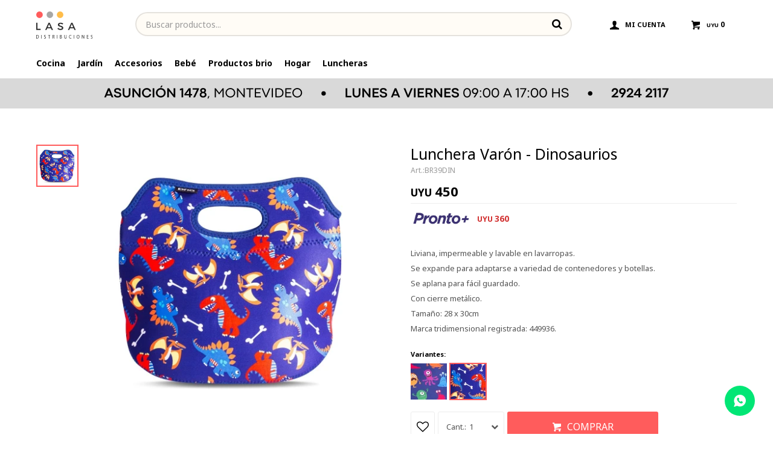

--- FILE ---
content_type: text/html; charset=utf-8
request_url: https://www.lasa.com.uy/catalogo/lunchera-varon-dinosaurios_BR39_DIN
body_size: 10055
content:
 <!DOCTYPE html> <html lang="es" class="no-js"> <head itemscope itemtype="http://schema.org/WebSite"> <meta charset="utf-8" /> <script> const GOOGLE_MAPS_CHANNEL_ID = '38'; </script> <link rel='preconnect' href='https://f.fcdn.app' /> <link rel='preconnect' href='https://fonts.googleapis.com' /> <link rel='preconnect' href='https://www.facebook.com' /> <link rel='preconnect' href='https://www.google-analytics.com' /> <link rel="dns-prefetch" href="https://cdnjs.cloudflare.com" /> <title itemprop='name'>Lunchera Varón - Dinosaurios — Lasa</title> <meta name="description" content="Liviana, impermeable y lavable en lavarropas. Se expande para adaptarse a variedad de contenedores y botellas. Se aplana para fácil guardado. Con cierre metálico. Tamaño: 28 x 30cm Marca tridimensional registrada: 449936." /> <meta name="keywords" content="" /> <link itemprop="url" rel="canonical" href="https://www.lasa.com.uy/catalogo/lunchera-varon-dinosaurios_BR39_DIN" /> <meta property="og:title" content="Lunchera Varón - Dinosaurios — Lasa" /><meta property="og:description" content="Liviana, impermeable y lavable en lavarropas. Se expande para adaptarse a variedad de contenedores y botellas. Se aplana para fácil guardado. Con cierre metálico. Tamaño: 28 x 30cm Marca tridimensional registrada: 449936." /><meta property="og:type" content="product" /><meta property="og:image" content="https://f.fcdn.app/imgs/851c2c/www.lasa.com.uy/lasauy/a6e0/webp/catalogo/BR39_DIN_1/460x460/lunchera-varon-dinosaurios.jpg"/><meta property="og:url" content="https://www.lasa.com.uy/catalogo/lunchera-varon-dinosaurios_BR39_DIN" /><meta property="og:site_name" content="Lasa" /> <meta name='twitter:description' content='Liviana, impermeable y lavable en lavarropas. Se expande para adaptarse a variedad de contenedores y botellas. Se aplana para fácil guardado. Con cierre metálico. Tamaño: 28 x 30cm Marca tridimensional registrada: 449936.' /> <meta name='twitter:image' content='https://f.fcdn.app/imgs/851c2c/www.lasa.com.uy/lasauy/a6e0/webp/catalogo/BR39_DIN_1/460x460/lunchera-varon-dinosaurios.jpg' /> <meta name='twitter:url' content='https://www.lasa.com.uy/catalogo/lunchera-varon-dinosaurios_BR39_DIN' /> <meta name='twitter:card' content='summary' /> <meta name='twitter:title' content='Lunchera Varón - Dinosaurios — Lasa' /> <script>document.getElementsByTagName('html')[0].setAttribute('class', 'js ' + ('ontouchstart' in window || navigator.msMaxTouchPoints ? 'is-touch' : 'no-touch'));</script> <script> var FN_TC = { M1 : 38.91, M2 : 1 }; </script> <meta id='viewportMetaTag' name="viewport" content="width=device-width, initial-scale=1.0, maximum-scale=1,user-scalable=no"> <link rel="shortcut icon" href="https://f.fcdn.app/assets/commerce/www.lasa.com.uy/e5ab_8ac9/public/web/favicon.ico" /> <link rel="apple-itouch-icon" href="https://f.fcdn.app/assets/commerce/www.lasa.com.uy/be23_3088/public/web/favicon.png" /> <link rel="preconnect" href="https://fonts.googleapis.com"> <link rel="preconnect" href="https://fonts.gstatic.com" crossorigin> <link href="https://fonts.googleapis.com/css2?family=Noto+Sans:wght@400;700&display=swap" rel="stylesheet"> <link href="https://f.fcdn.app/assets/commerce/www.lasa.com.uy/0000_fe1e/s.88324623113395455024158864234130.css" rel="stylesheet"/> <script src="https://f.fcdn.app/assets/commerce/www.lasa.com.uy/0000_fe1e/s.73019229537346932692310939346769.js"></script> <!--[if lt IE 9]> <script type="text/javascript" src="https://cdnjs.cloudflare.com/ajax/libs/html5shiv/3.7.3/html5shiv.js"></script> <![endif]--> <link rel="manifest" href="https://f.fcdn.app/assets/manifest.json" /> </head> <body id='pgCatalogoDetalle' class='headerMenuFullWidth footer1 headerSubMenuFade buscadorSearchField compraSlide compraLeft filtrosFixed fichaMobileFixedActions layout03'> <div id="pre"> <div id="wrapper"> <header id="header" role="banner"> <div class="cnt"> <div id="logo"><a href="/"><img src="https://f.fcdn.app/assets/commerce/www.lasa.com.uy/ffe8_519c/public/web/img/logo.svg" alt="Lasa" /></a></div> <nav id="menu" data-fn="fnMainMenu"> <ul class="lst main"> <li class="it cocina"> <a target="_self" href="https://www.lasa.com.uy/cocina" class="tit">Cocina</a> <div class="subMenu"> <div class="cnt"> <ul> <li class=" escurreplatos"><a target="_self" href="https://www.lasa.com.uy/cocina/escurreplatos" class="tit">Escurreplatos</a></li> <li class=" racks"><a target="_self" href="https://www.lasa.com.uy/cocina/racks" class="tit">Racks</a></li> <li class=" utensilios"><a target="_self" href="https://www.lasa.com.uy/cocina/utensilios" class="tit">Utensilios</a></li> <li class=" guante-para-horno"><a target="_self" href="https://www.lasa.com.uy/cocina/guante-para-horno" class="tit">Guante para horno</a></li> <li class=" botellas-termicas"><a target="_self" href="https://www.lasa.com.uy/cocina/botellas-termicas" class="tit">Botellas térmicas</a></li> <li class=" mate"><a target="_self" href="https://www.lasa.com.uy/cocina/mate" class="tit">Mate</a></li> <li class=" set-de-termo-y-mate"><a target="_self" href="https://www.lasa.com.uy/cocina/set-de-termo-y-mate" class="tit">Set de termo y mate</a></li> <li class=" termo"><a target="_self" href="https://www.lasa.com.uy/cocina/termo" class="tit">Termo</a></li> <li class=" termomate"><a target="_self" href="https://www.lasa.com.uy/cocina/termomate" class="tit">Termomate</a></li> </ul> </div> </div> </li> <li class="it jardin"> <a target="_self" href="https://www.lasa.com.uy/jardin" class="tit">Jardín</a> <div class="subMenu"> <div class="cnt"> <ul> <li class=" luces"><a target="_self" href="https://www.lasa.com.uy/jardin/luces" class="tit">Luces</a></li> <li class=" toldos-velas"><a target="_self" href="https://www.lasa.com.uy/jardin/toldos-velas" class="tit">Toldos velas</a></li> <li class=" toldos-redes"><a target="_self" href="https://www.lasa.com.uy/jardin/toldos-redes" class="tit">Toldos redes</a></li> <li class=" hamacas-paraguayas"><a target="_self" href="https://www.lasa.com.uy/jardin/hamacas-paraguayas" class="tit">Hamacas Paraguayas</a></li> <li class=" muebles-de-jardin"><a target="_self" href="https://www.lasa.com.uy/jardin/muebles-de-jardin" class="tit">Muebles de Jardin</a></li> </ul> </div> </div> </li> <li class="it accesorios"> <a target="_self" href="https://www.lasa.com.uy/accesorios" class="tit">Accesorios</a> <div class="subMenu"> <div class="cnt"> <ul> <li class=" almohadas-de-viaje"><a target="_self" href="https://www.lasa.com.uy/accesorios/almohadas-de-viaje" class="tit">Almohadas de viaje</a></li> <li class=" identificador-de-valija"><a target="_self" href="https://www.lasa.com.uy/accesorios/identificador-de-valija" class="tit">Identificador de valija</a></li> <li class=" funda-para-valija"><a target="_self" href="https://www.lasa.com.uy/accesorios/funda-para-valija" class="tit">Funda para valija</a></li> <li class=" candado"><a target="_self" href="https://www.lasa.com.uy/accesorios/candado" class="tit">Candado</a></li> <li class=" balanza-para-equipaje"><a target="_self" href="https://www.lasa.com.uy/accesorios/balanza-para-equipaje" class="tit">Balanza para equipaje</a></li> <li class=" portadocumentos"><a target="_self" href="https://www.lasa.com.uy/accesorios/portadocumentos" class="tit">Portadocumentos</a></li> <li class=" set-de-botellitas-viaje"><a target="_self" href="https://www.lasa.com.uy/accesorios/set-de-botellitas-viaje" class="tit">Set de botellitas viaje</a></li> <li class=" bolso"><a target="_self" href="https://www.lasa.com.uy/accesorios/bolso" class="tit">Bolso</a></li> <li class=" mochila"><a target="_self" href="https://www.lasa.com.uy/accesorios/mochila" class="tit">Mochila</a></li> <li class=" set-tapa-ojos"><a target="_self" href="https://www.lasa.com.uy/accesorios/set-tapa-ojos" class="tit">Set tapa ojos</a></li> <li class=" cinta-para-valija"><a target="_self" href="https://www.lasa.com.uy/accesorios/cinta-para-valija" class="tit">Cinta para valija</a></li> <li class=" cartera"><a target="_self" href="https://www.lasa.com.uy/accesorios/cartera" class="tit">Cartera</a></li> <li class=" matera"><a target="_self" href="https://www.lasa.com.uy/accesorios/matera" class="tit">Matera</a></li> <li class=" lunchera"><a target="_self" href="https://www.lasa.com.uy/accesorios/lunchera" class="tit">Lunchera</a></li> <li class=" fundas-laptop"><a target="_self" href="https://www.lasa.com.uy/accesorios/fundas-laptop" class="tit">Fundas laptop</a></li> <li class=" cartucheras"><a target="_self" href="https://www.lasa.com.uy/accesorios/cartucheras" class="tit">Cartucheras</a></li> <li class=" necesaire"><a target="_self" href="https://www.lasa.com.uy/accesorios/necesaire" class="tit">Necesaire</a></li> <li class=" funda-para-mate"><a target="_self" href="https://www.lasa.com.uy/accesorios/funda-para-mate" class="tit">Funda para mate</a></li> </ul> </div> </div> </li> <li class="it bebe"> <a target="_self" href="https://www.lasa.com.uy/bebe" class="tit">Bebé</a> <div class="subMenu"> <div class="cnt"> <ul> <li class=" panales-reutilizables"><a target="_self" href="https://www.lasa.com.uy/bebe/panales-reutilizables" class="tit">Pañales reutilizables</a></li> <li class=" insertos"><a target="_self" href="https://www.lasa.com.uy/bebe/insertos" class="tit">Insertos</a></li> </ul> </div> </div> </li> <li class="it brio"> <a target="_self" href="https://www.lasa.com.uy/brio" class="tit">Productos brio</a> </li> <li class="it hogar"> <a target="_self" href="https://www.lasa.com.uy/hogar" class="tit">Hogar</a> <div class="subMenu"> <div class="cnt"> <ul> <li class=" iluminacion-de-interior"><a target="_self" href="https://www.lasa.com.uy/hogar/hogar/iluminacion-de-interior" class="tit">Iluminación de interior</a></li> <li class=" ventilacion"><a target="_self" href="https://www.lasa.com.uy/hogar/hogar/ventilacion" class="tit">Ventilación</a></li> </ul> </div> </div> </li> <li class="it lunchera"> <a target="_self" href="https://www.lasa.com.uy/catalogo/accesorios/lunchera" class="tit">Luncheras</a> </li> </ul> </nav> <div class="toolsItem frmBusqueda" data-version='1'> <button type="button" class="btnItem btnMostrarBuscador"> <span class="ico"></span> <span class="txt"></span> </button> <form action="/catalogo"> <div class="cnt"> <span class="btnCerrar"> <span class="ico"></span> <span class="txt"></span> </span> <label class="lbl"> <b>Buscar productos</b> <input maxlength="48" required="" autocomplete="off" type="search" name="q" placeholder="Buscar productos..." /> </label> <button class="btnBuscar" type="submit"> <span class="ico"></span> <span class="txt"></span> </button> </div> </form> </div> <div class="toolsItem accesoMiCuentaCnt" data-logged="off" data-version='1'> <a href="/mi-cuenta" class="btnItem btnMiCuenta"> <span class="ico"></span> <span class="txt"></span> <span class="usuario"> <span class="nombre"></span> <span class="apellido"></span> </span> </a> <div class="miCuentaMenu"> <ul class="lst"> <li class="it"><a href='/mi-cuenta/mis-datos' class="tit" >Mis datos</a></li> <li class="it"><a href='/mi-cuenta/direcciones' class="tit" >Mis direcciones</a></li> <li class="it"><a href='/mi-cuenta/compras' class="tit" >Mis compras</a></li> <li class="it"><a href='/mi-cuenta/wish-list' class="tit" >Wish List</a></li> <li class="it itSalir"><a href='/salir' class="tit" >Salir</a></li> </ul> </div> </div> <div id="miCompra" data-show="off" data-fn="fnMiCompra" class="toolsItem" data-version="1"> </div> <div id="infoTop"><span class="tel">2924 21 17</span> <span class="info">Lunes a Viernes 09:00 a 17:00 hs</span></div> <a id="btnMainMenuMobile" href="javascript:mainMenuMobile.show();"><span class="ico">&#59421;</span><span class="txt">Menú</span></a> </div> </header> <!-- end:header --> <div data-id="71" data-area="Top" class="banner"><a data-track-categ='Banners' data-track-action='Top' data-track-label='INFO LOCAL' href='/contacto'><picture><source media="(min-width: 1280px)" srcset="//f.fcdn.app/imgs/26af79/www.lasa.com.uy/lasauy/2f7b/webp/recursos/195/1920x50/banner-top-1-1.jpg" width='1920' height='50' ><source media="(max-width: 1279px) and (min-width: 1024px)" srcset="//f.fcdn.app/imgs/ef0dd1/www.lasa.com.uy/lasauy/2419/webp/recursos/196/1280x50/banner-top-2-2.jpg" width='1280' height='50' ><source media="(max-width: 640px) AND (orientation: portrait)" srcset="//f.fcdn.app/imgs/33cada/www.lasa.com.uy/lasauy/b080/webp/recursos/198/640x70/banner-top-4-1.jpg" width='640' height='70' ><source media="(max-width: 1023px)" srcset="//f.fcdn.app/imgs/b4cef9/www.lasa.com.uy/lasauy/0d02/webp/recursos/197/1024x50/banner-top-3-1.jpg" width='1024' height='50' ><img src="//f.fcdn.app/imgs/26af79/www.lasa.com.uy/lasauy/2f7b/webp/recursos/195/1920x50/banner-top-1-1.jpg" alt="INFO LOCAL" width='1920' height='50' ></picture></a></div> <div id="central"> <section id="main" role="main"> <div id="fichaProducto" class="" data-tit="Lunchera Varón - Dinosaurios" data-totImagenes="1" data-agotado="off"> <div class="cnt"> <div class="imagenProducto" data-fn="fnDisableClickFicha"> <div class="zoom"> <a class="img" href="//f.fcdn.app/imgs/df5504/www.lasa.com.uy/lasauy/a6e0/webp/catalogo/BR39_DIN_1/2000-2000/lunchera-varon-dinosaurios.jpg"> <img loading='lazy' src='//f.fcdn.app/imgs/851c2c/www.lasa.com.uy/lasauy/a6e0/webp/catalogo/BR39_DIN_1/460x460/lunchera-varon-dinosaurios.jpg' alt='Lunchera Varón Dinosaurios' width='460' height='460' /> </a> </div> <div class="cocardas"></div><div class="imagenesArticulo"> <div class="cnt"> <div class="it"><img loading='lazy' data-src-g="//f.fcdn.app/imgs/0c6e23/www.lasa.com.uy/lasauy/a6e0/webp/catalogo/BR39_DIN_1/1920-1200/lunchera-varon-dinosaurios.jpg" src='//f.fcdn.app/imgs/851c2c/www.lasa.com.uy/lasauy/a6e0/webp/catalogo/BR39_DIN_1/460x460/lunchera-varon-dinosaurios.jpg' alt='Lunchera Varón Dinosaurios' width='460' height='460' /></div> </div> </div> </div> <ul class="lst lstThumbs"> <li class="it"> <a target="_blank" data-standard="//f.fcdn.app/imgs/851c2c/www.lasa.com.uy/lasauy/a6e0/webp/catalogo/BR39_DIN_1/460x460/lunchera-varon-dinosaurios.jpg" href="//f.fcdn.app/imgs/df5504/www.lasa.com.uy/lasauy/a6e0/webp/catalogo/BR39_DIN_1/2000-2000/lunchera-varon-dinosaurios.jpg"><img loading='lazy' src='//f.fcdn.app/imgs/851c2c/www.lasa.com.uy/lasauy/a6e0/webp/catalogo/BR39_DIN_1/460x460/lunchera-varon-dinosaurios.jpg' alt='Lunchera Varón Dinosaurios' width='460' height='460' /></a> </li> </ul> <div id="imgsMobile" data-fn="fnGaleriaProducto"> <div class="imagenesArticulo"> <div class="cnt"> <div class="it"><img loading='lazy' data-src-g="//f.fcdn.app/imgs/0c6e23/www.lasa.com.uy/lasauy/a6e0/webp/catalogo/BR39_DIN_1/1920-1200/lunchera-varon-dinosaurios.jpg" src='//f.fcdn.app/imgs/851c2c/www.lasa.com.uy/lasauy/a6e0/webp/catalogo/BR39_DIN_1/460x460/lunchera-varon-dinosaurios.jpg' alt='Lunchera Varón Dinosaurios' width='460' height='460' /></div> </div> </div> </div> <div class="hdr"> <h1 class="tit">Lunchera Varón - Dinosaurios</h1> <div class="cod">BR39DIN</div> </div> <div class="preciosWrapper"> <div class="precios"> <strong class="precio venta"><span class="sim">UYU</span> <span class="monto">450</span></strong> </div><div class="descuentosMDP"><div class='desc_4'> <span class='img' title='Visa Pronto'><img loading='lazy' src='//f.fcdn.app/imgs/6472ab/www.lasa.com.uy/lasauy/12fb/webp/descuentos/312/0x0/screenshot-2.png' alt='Visa Pronto' /></span> <span class="precio"><span class="sim">UYU</span> <span class="monto">360</span></span></div></div> </div> <div class="desc"> <p>Liviana, impermeable y lavable en lavarropas.<br /> Se expande para adaptarse a variedad de contenedores y botellas.<br /> Se aplana para fácil guardado.<br /> Con cierre metálico.<br /> Tamaño: 28 x 30cm<br /> Marca tridimensional registrada: 449936.</p> </div> <div style="display: none;" id="_jsonDataFicha_"> {"sku":{"fen":"1:BR39:DIN:U:1","com":"BR39:DIN:U"},"producto":{"codigo":"BR39","nombre":"Lunchera Var\u00f3n","categoria":"Accesorios > Lunchera","marca":"Brio"},"variante":{"codigo":"DIN","codigoCompleto":"BR39DIN","nombre":"Dinosaurios","nombreCompleto":"Lunchera Var\u00f3n - Dinosaurios","img":{"u":"\/\/f.fcdn.app\/imgs\/191260\/www.lasa.com.uy\/lasauy\/a6e0\/webp\/catalogo\/BR39_DIN_1\/1024-1024\/lunchera-varon-dinosaurios.jpg"},"url":"https:\/\/www.lasa.com.uy\/catalogo\/lunchera-varon-dinosaurios_BR39_DIN","tieneStock":true,"ordenVariante":"999"},"nomPresentacion":"Talle \u00fanico","nombre":"Lunchera Var\u00f3n - Dinosaurios","nombreCompleto":"Lunchera Var\u00f3n - Dinosaurios","precioMonto":450,"moneda":{"nom":"M1","nro":858,"cod":"UYU","sim":"UYU"},"sale":false,"outlet":false,"nuevo":false,"carac":[]} </div> <div class="logoMarca"><img loading='lazy' src='//f.fcdn.app/imgs/3052f8/www.lasa.com.uy/lasauy/b838/webp/marcas/brio/100x70/brio' alt='Brio' width='100' height='70' /></div> <div id="fldVariantes" class="fld"> <div class="lbl"> <b>Variantes:</b> <ul id='lstVariantes' class='lst'> <li class="it"> <a class='img tit' href="https://www.lasa.com.uy/catalogo/lunchera-varon-monstruos_BR39_MON" title="Monstruos"> <img loading='lazy' src='//f.fcdn.app/imgs/d759b8/www.lasa.com.uy/lasauy/3aea/webp/catalogo/BR39_MON_0/60x60/lunchera-varon-monstruos.jpg' alt='Lunchera Varón Monstruos' width='60' height='60' /> <span class="nom">Monstruos</span> </a> </li> <li class="it sld"> <a class='img tit' href="https://www.lasa.com.uy/catalogo/lunchera-varon-dinosaurios_BR39_DIN" title="Dinosaurios"> <img loading='lazy' src='//f.fcdn.app/imgs/39befa/www.lasa.com.uy/lasauy/0b99/webp/catalogo/BR39_DIN_0/60x60/lunchera-varon-dinosaurios.jpg' alt='Lunchera Varón Dinosaurios' width='60' height='60' /> <span class="nom">Dinosaurios</span> </a> </li> </ul> </div> </div> <form id="frmComprarArticulo" class="frmComprar" action="/mi-compra?o=agregar" method="post"> <div class="cnt"> <input type="hidden" name="sku" value="1:BR39:DIN:U:1" /> <div id="mainActions"> <span class="btnWishlist" data-fn="fnEditWishList" data-cod-producto="BR39" data-cod-variante="DIN"> </span> <select required name="qty" class="custom"> <option>1</option> <option>2</option> <option>3</option> <option>4</option> <option>5</option> <option>6</option> <option>7</option> <option>8</option> <option>9</option> <option>10</option> </select> <button id="btnComprar" type="submit" class="btn btn01">Comprar</button> </div> </div> </form> 		<div class="blkWhatsapp"> 			<a id="whatsAppFicha" onclick="fbq('trackCustom', 'Whatsapp');" href="https://api.whatsapp.com/send?phone=+59895389221&text=Quiero%20mas%20informaci%C3%B3n%20acerca%20de%20: https://www.lasa.com.uy/catalogo/lunchera-varon-dinosaurios_BR39_DIN" target="blank"></a> 		</div> <div id="infoEnvio" class="blk" data-fn="fnAmpliarInfoEnvio"> <div class="hdr"> <strong class="tit">Métodos y costos de envío</strong> </div> <div class="cnt"> <ul> <li> <strong>Montevideo envíos en el día - MOOVA:</strong><br> Envío sin costo en compras mayores a UYU 2.010 | Costo normal: UYU 220. </li> <li> <strong>Al interior del país en 72 hs - Dac:</strong><br> Envío sin costo en compras mayores a UYU 2.010 | Costo normal: UYU 220. </li> </ul> </div> </div> <!-- <div class="blkCompartir"> <a class="btnFacebook" title="Compartir en Facebook" target="_blank" href="http://www.facebook.com/share.php?u=https://www.lasa.com.uy/catalogo/lunchera-varon-dinosaurios_BR39_DIN"><span class="ico">&#59392;</span><span class="txt">Facebook</span></a> <a class="btnTwitter" title="Compartir en Twitter" target="_blank" href="https://twitter.com/intent/tweet?url=https%3A%2F%2Fwww.lasa.com.uy%2Fcatalogo%2Flunchera-varon-dinosaurios_BR39_DIN&text=Me%20gust%C3%B3%20el%20producto%20Lunchera%20Var%C3%B3n%20-%20Dinosaurios"><span class="ico">&#59393;</span><span class="txt">Twitter</span></a> <a class="btnPinterest" title="Compartir en Pinterest" target="_blank" href="http://pinterest.com/pin/create/bookmarklet/?media=http://f.fcdn.app/imgs/a48868/www.lasa.com.uy/lasauy/a6e0/webp/catalogo/BR39_DIN_1/460_460/lunchera-varon-dinosaurios.jpg&url=https://www.lasa.com.uy/catalogo/lunchera-varon-dinosaurios_BR39_DIN&is_video=false&description=Lunchera+Var%C3%B3n+-+Dinosaurios"><span class="ico">&#59395;</span><span class="txt">Pinterest</span></a> <a class="btnWhatsapp" title="Compartir en Whatsapp" target="_blank" href="whatsapp://send?text=Me+gust%C3%B3+el+producto+https%3A%2F%2Fwww.lasa.com.uy%2Fcatalogo%2Flunchera-varon-dinosaurios_BR39_DIN" data-action="share/whatsapp/share"><span class="ico">&#59398;</span><span class="txt">Whatsapp</span></a> </div> --> </div> <div class="tabs blkDetalle" data-fn="fnCrearTabs"> </div> <div class="nav" id="blkProductosRelacionados" data-fn="fnSwiperSlider" data-breakpoints-slides='[2,3,4]' data-breakpoints-spacing='[20,20,20]'> <div class="swiper blkProductos"> <div class="hdr"> <div class="tit">Productos que te pueden interesar</div> </div> <div class="cnt"> <div class='articleList aListProductos ' data-tot='6' data-totAbs='0' data-cargarVariantes='0'><div class='it grp12' data-disp='1' data-codProd='BR35' data-codVar='Br35-red' data-im='//f.fcdn.app/imgs/2644d6/www.lasa.com.uy/lasauy/64bd/webp/catalogo/BR35_Br35-red_0/60x60/lunchera-neopreno-brio-lisa-roja.jpg'><div class='cnt'><a class="img" href="https://www.lasa.com.uy/catalogo/lunchera-neopreno-brio-lisa-roja_BR35_Br35-red" title="Lunchera Neopreno brio - Lisa Roja"> <div class="cocardas"></div> <img loading='lazy' src='//f.fcdn.app/imgs/47e7d7/www.lasa.com.uy/lasauy/7d8d/webp/catalogo/BR35_Br35-red_1/460x690/lunchera-neopreno-brio-lisa-roja.jpg' alt='Lunchera Neopreno brio Lisa Roja' width='460' height='690' /> </a> <div class="info"> <a class="tit" href="https://www.lasa.com.uy/catalogo/lunchera-neopreno-brio-lisa-roja_BR35_Br35-red" title="Lunchera Neopreno brio - Lisa Roja">Lunchera Neopreno brio - Lisa Roja</a> <div class="precios"> <strong class="precio venta"><span class="sim">UYU</span> <span class="monto">499</span></strong> </div> <div class="descuentosMDP"><div class='desc_4'> <span class='img' title='Visa Pronto'><img loading='lazy' src='//f.fcdn.app/imgs/6472ab/www.lasa.com.uy/lasauy/12fb/webp/descuentos/312/0x0/screenshot-2.png' alt='Visa Pronto' /></span> <span class="precio"><span class="sim">UYU</span> <span class="monto">399</span></span></div></div> <!--<button class="btn btn01 btnComprar" onclick="miCompra.agregarArticulo('1:BR35:Br35-red:U:1',1)" data-sku="1:BR35:Br35-red:U:1"><span></span></button>--> <div class="variantes"></div> <!--<div class="marca">Brio</div>--> <!--<div class="desc">Liviana, impermeable y lavable en lavarropas.<br /> Se expande para adaptarse a variedad de contenedores y botellas.<br /> Se aplana para fácil guardado.<br /> Con cierre metálico.<br /> Tamaño: 28 x 30cm x 14 cm<br /> Marca tridimensional registrada: 449936.</div>--> </div><input type="hidden" class="json" style="display:none" value="{&quot;sku&quot;:{&quot;fen&quot;:&quot;1:BR35:Br35-red:U:1&quot;,&quot;com&quot;:&quot;BR35:Br35-red:U&quot;},&quot;producto&quot;:{&quot;codigo&quot;:&quot;BR35&quot;,&quot;nombre&quot;:&quot;Lunchera Neopreno brio&quot;,&quot;categoria&quot;:&quot;Accesorios &gt; Lunchera&quot;,&quot;marca&quot;:&quot;Brio&quot;},&quot;variante&quot;:{&quot;codigo&quot;:&quot;Br35-red&quot;,&quot;codigoCompleto&quot;:&quot;BR35Br35-red&quot;,&quot;nombre&quot;:&quot;Lisa Roja&quot;,&quot;nombreCompleto&quot;:&quot;Lunchera Neopreno brio - Lisa Roja&quot;,&quot;img&quot;:{&quot;u&quot;:&quot;\/\/f.fcdn.app\/imgs\/d28f59\/www.lasa.com.uy\/lasauy\/7d8d\/webp\/catalogo\/BR35_Br35-red_1\/1024-1024\/lunchera-neopreno-brio-lisa-roja.jpg&quot;},&quot;url&quot;:&quot;https:\/\/www.lasa.com.uy\/catalogo\/lunchera-neopreno-brio-lisa-roja_BR35_Br35-red&quot;,&quot;tieneStock&quot;:false,&quot;ordenVariante&quot;:&quot;999&quot;},&quot;nomPresentacion&quot;:&quot;Talle \u00fanico&quot;,&quot;nombre&quot;:&quot;Lunchera Neopreno brio - Lisa Roja&quot;,&quot;nombreCompleto&quot;:&quot;Lunchera Neopreno brio - Lisa Roja&quot;,&quot;precioMonto&quot;:499,&quot;moneda&quot;:{&quot;nom&quot;:&quot;M1&quot;,&quot;nro&quot;:858,&quot;cod&quot;:&quot;UYU&quot;,&quot;sim&quot;:&quot;UYU&quot;},&quot;sale&quot;:false,&quot;outlet&quot;:false,&quot;nuevo&quot;:false}" /></div></div><div class='it rebajado grp12' data-disp='1' data-codProd='mlb' data-codVar='mlb' data-im='//f.fcdn.app/imgs/dcf3ab/www.lasa.com.uy/lasauy/8490/webp/catalogo/mlb_mlb_0/60x60/lunchera-neopreno-brio-negra-para-hombre-con-correa-lunchera-neopreno-brio-negra-para-hombre-con-correa.jpg'><div class='cnt'><a class="img" href="https://www.lasa.com.uy/catalogo/lunchera-neopreno-brio-negra-para-hombre-con-correa_mlb_mlb" title="Lunchera Neopreno brio negra para hombre con correa"> <div class="cocardas"></div> <img loading='lazy' src='//f.fcdn.app/imgs/4f7302/www.lasa.com.uy/lasauy/d2ae/webp/catalogo/mlb_mlb_1/460x690/lunchera-neopreno-brio-negra-para-hombre-con-correa-lunchera-neopreno-brio-negra-para-hombre-con-correa.jpg' alt='Lunchera Neopreno brio negra para hombre con correa Lunchera Neopreno brio negra para hombre con correa' width='460' height='690' /> </a> <div class="info"> <a class="tit" href="https://www.lasa.com.uy/catalogo/lunchera-neopreno-brio-negra-para-hombre-con-correa_mlb_mlb" title="Lunchera Neopreno brio negra para hombre con correa">Lunchera Neopreno brio negra para hombre con correa</a> <div class="precios"> <strong class="precio venta"><span class="sim">UYU</span> <span class="monto">499</span></strong> <del class="precio lista"><span class="sim">UYU</span> <span class="monto">590</span></del> </div> <span class="porcRebaja"><span class="aux"><span class=int>15</span><span class=dec>42</span></span></span> <div class="descuentosMDP"><div class='desc_4'> <span class='img' title='Visa Pronto'><img loading='lazy' src='//f.fcdn.app/imgs/6472ab/www.lasa.com.uy/lasauy/12fb/webp/descuentos/312/0x0/screenshot-2.png' alt='Visa Pronto' /></span> <span class="precio"><span class="sim">UYU</span> <span class="monto">399</span></span></div></div> <!--<button class="btn btn01 btnComprar" onclick="miCompra.agregarArticulo('1:mlb:mlb:U:1',1)" data-sku="1:mlb:mlb:U:1"><span></span></button>--> <div class="variantes"></div> <!--<div class="marca">Brio</div>--> <!--<div class="desc">Lunchera neopreno Negra Unisex con correa , modelo versátil , práctico, liviano con reparticiones interiores, cierre azul<br /> Medidas 32 x 22 x 16</div>--> </div><input type="hidden" class="json" style="display:none" value="{&quot;sku&quot;:{&quot;fen&quot;:&quot;1:mlb:mlb:U:1&quot;,&quot;com&quot;:&quot;mlb::U&quot;},&quot;producto&quot;:{&quot;codigo&quot;:&quot;mlb&quot;,&quot;nombre&quot;:&quot;Lunchera Neopreno brio negra para hombre con correa&quot;,&quot;categoria&quot;:&quot;Accesorios &gt; Lunchera&quot;,&quot;marca&quot;:&quot;Brio&quot;},&quot;variante&quot;:{&quot;codigo&quot;:&quot;mlb&quot;,&quot;codigoCompleto&quot;:&quot;mlbmlb&quot;,&quot;nombre&quot;:&quot;Lunchera Neopreno brio negra para hombre con correa&quot;,&quot;nombreCompleto&quot;:&quot;Lunchera Neopreno brio negra para hombre con correa&quot;,&quot;img&quot;:{&quot;u&quot;:&quot;\/\/f.fcdn.app\/imgs\/22bb67\/www.lasa.com.uy\/lasauy\/d2ae\/webp\/catalogo\/mlb_mlb_1\/1024-1024\/lunchera-neopreno-brio-negra-para-hombre-con-correa-lunchera-neopreno-brio-negra-para-hombre-con-correa.jpg&quot;},&quot;url&quot;:&quot;https:\/\/www.lasa.com.uy\/catalogo\/lunchera-neopreno-brio-negra-para-hombre-con-correa_mlb_mlb&quot;,&quot;tieneStock&quot;:false,&quot;ordenVariante&quot;:&quot;999&quot;},&quot;nomPresentacion&quot;:&quot;Talle \u00fanico&quot;,&quot;nombre&quot;:&quot;Lunchera Neopreno brio negra para hombre con correa&quot;,&quot;nombreCompleto&quot;:&quot;Lunchera Neopreno brio negra para hombre con correa&quot;,&quot;precioMonto&quot;:499,&quot;moneda&quot;:{&quot;nom&quot;:&quot;M1&quot;,&quot;nro&quot;:858,&quot;cod&quot;:&quot;UYU&quot;,&quot;sim&quot;:&quot;UYU&quot;},&quot;sale&quot;:false,&quot;outlet&quot;:false,&quot;nuevo&quot;:false}" /></div></div><div class='it grp2 grp12' data-disp='1' data-codProd='LVL' data-codVar='LVLCRA' data-im='//f.fcdn.app/imgs/4166c8/www.lasa.com.uy/lasauy/d18f/webp/catalogo/LVL_LVLCRA_0/60x60/lunchera-neopreno-lovely-brio-con-asa-cra.jpg'><div class='cnt'><a class="img" href="https://www.lasa.com.uy/catalogo/lunchera-neopreno-lovely-brio-con-asa-cra_LVL_LVLCRA" title="Lunchera Neopreno Lovely brio Con Asa - Cra"> <div class="cocardas"></div> <img loading='lazy' src='//f.fcdn.app/imgs/d1fa43/www.lasa.com.uy/lasauy/bf08/webp/catalogo/LVL_LVLCRA_1/460x690/lunchera-neopreno-lovely-brio-con-asa-cra.jpg' alt='Lunchera Neopreno Lovely brio Con Asa Cra' width='460' height='690' /> <span data-fn="fnLoadImg" data-src="//f.fcdn.app/imgs/faa10f/www.lasa.com.uy/lasauy/5029/webp/catalogo/LVL_LVLCRA_2/460x690/lunchera-neopreno-lovely-brio-con-asa-cra.jpg" data-alt="" data-w="460" data-h="690"></span> </a> <div class="info"> <a class="tit" href="https://www.lasa.com.uy/catalogo/lunchera-neopreno-lovely-brio-con-asa-cra_LVL_LVLCRA" title="Lunchera Neopreno Lovely brio Con Asa - Cra">Lunchera Neopreno Lovely brio Con Asa - Cra</a> <div class="precios"> <strong class="precio venta"><span class="sim">UYU</span> <span class="monto">549</span></strong> </div> <div class="descuentosMDP"><div class='desc_4'> <span class='img' title='Visa Pronto'><img loading='lazy' src='//f.fcdn.app/imgs/6472ab/www.lasa.com.uy/lasauy/12fb/webp/descuentos/312/0x0/screenshot-2.png' alt='Visa Pronto' /></span> <span class="precio"><span class="sim">UYU</span> <span class="monto">439</span></span></div></div> <!--<button class="btn btn01 btnComprar" onclick="miCompra.agregarArticulo('1:LVL:LVLCRA:U:1',1)" data-sku="1:LVL:LVLCRA:U:1"><span></span></button>--> <div class="variantes"></div> <!--<div class="marca">Brio</div>--> <!--<div class="desc">Lunchera neopreno LOVELY BRIO Con Asa<br /> Mantiene la temperatura de alimentos y bebidas hasta 4 horas.<br /> Con cierre de cremallera.<br /> Se expande para adaptarse a variedad de contenedores y botellas.<br /> Se aplana para fácil guardado.<br /> Lavable en lavarropas</div>--> </div><input type="hidden" class="json" style="display:none" value="{&quot;sku&quot;:{&quot;fen&quot;:&quot;1:LVL:LVLCRA:U:1&quot;,&quot;com&quot;:&quot;LVL:LVLCRA:U&quot;},&quot;producto&quot;:{&quot;codigo&quot;:&quot;LVL&quot;,&quot;nombre&quot;:&quot;Lunchera Neopreno Lovely brio Con Asa&quot;,&quot;categoria&quot;:&quot;Accesorios &gt; Lunchera&quot;,&quot;marca&quot;:&quot;Brio&quot;},&quot;variante&quot;:{&quot;codigo&quot;:&quot;LVLCRA&quot;,&quot;codigoCompleto&quot;:&quot;LVLLVLCRA&quot;,&quot;nombre&quot;:&quot;Cra&quot;,&quot;nombreCompleto&quot;:&quot;Lunchera Neopreno Lovely brio Con Asa - Cra&quot;,&quot;img&quot;:{&quot;u&quot;:&quot;\/\/f.fcdn.app\/imgs\/704e84\/www.lasa.com.uy\/lasauy\/bf08\/webp\/catalogo\/LVL_LVLCRA_1\/1024-1024\/lunchera-neopreno-lovely-brio-con-asa-cra.jpg&quot;},&quot;url&quot;:&quot;https:\/\/www.lasa.com.uy\/catalogo\/lunchera-neopreno-lovely-brio-con-asa-cra_LVL_LVLCRA&quot;,&quot;tieneStock&quot;:false,&quot;ordenVariante&quot;:&quot;2&quot;},&quot;nomPresentacion&quot;:&quot;Talle \u00fanico&quot;,&quot;nombre&quot;:&quot;Lunchera Neopreno Lovely brio Con Asa - Cra&quot;,&quot;nombreCompleto&quot;:&quot;Lunchera Neopreno Lovely brio Con Asa - Cra&quot;,&quot;precioMonto&quot;:549,&quot;moneda&quot;:{&quot;nom&quot;:&quot;M1&quot;,&quot;nro&quot;:858,&quot;cod&quot;:&quot;UYU&quot;,&quot;sim&quot;:&quot;UYU&quot;},&quot;sale&quot;:false,&quot;outlet&quot;:false,&quot;nuevo&quot;:false}" /></div></div><div class='it grp2 grp12' data-disp='1' data-codProd='351' data-codVar='351-blb' data-im='//f.fcdn.app/imgs/79bbe4/www.lasa.com.uy/lasauy/294f/webp/catalogo/351_351-blb_0/60x60/lunchera-neopreno-brio-zaz-luno.jpg'><div class='cnt'><a class="img" href="https://www.lasa.com.uy/catalogo/lunchera-neopreno-brio-zaz-luno_351_351-blb" title="Lunchera neopreno brio Zaz - Luno"> <div class="cocardas"></div> <img loading='lazy' src='//f.fcdn.app/imgs/88245b/www.lasa.com.uy/lasauy/a3f7/webp/catalogo/351_351-blb_1/460x690/lunchera-neopreno-brio-zaz-luno.jpg' alt='Lunchera neopreno brio Zaz Luno' width='460' height='690' /> </a> <div class="info"> <a class="tit" href="https://www.lasa.com.uy/catalogo/lunchera-neopreno-brio-zaz-luno_351_351-blb" title="Lunchera neopreno brio Zaz - Luno">Lunchera neopreno brio Zaz - Luno</a> <div class="precios"> <strong class="precio venta"><span class="sim">UYU</span> <span class="monto">590</span></strong> </div> <div class="descuentosMDP"><div class='desc_4'> <span class='img' title='Visa Pronto'><img loading='lazy' src='//f.fcdn.app/imgs/6472ab/www.lasa.com.uy/lasauy/12fb/webp/descuentos/312/0x0/screenshot-2.png' alt='Visa Pronto' /></span> <span class="precio"><span class="sim">UYU</span> <span class="monto">472</span></span></div></div> <!--<button class="btn btn01 btnComprar" onclick="miCompra.agregarArticulo('1:351:351-blb:U:1',1)" data-sku="1:351:351-blb:U:1"><span></span></button>--> <div class="variantes"></div> <!--<div class="marca">Brio</div>--> <!--<div class="desc">Liviana, impermeable y lavable en lavarropas.<br /> Se expande para adaptarse a variedad de contenedores y botellas.<br /> Se aplana para fácil guardado.<br /> Con cierre metálico.<br /> Tamaño: 29 x 32cm x 15 cm<br /> Marca tridimensional registrada: 449936.</div>--> </div><input type="hidden" class="json" style="display:none" value="{&quot;sku&quot;:{&quot;fen&quot;:&quot;1:351:351-blb:U:1&quot;,&quot;com&quot;:&quot;351:351-blb:U&quot;},&quot;producto&quot;:{&quot;codigo&quot;:&quot;351&quot;,&quot;nombre&quot;:&quot;Lunchera neopreno brio Zaz&quot;,&quot;categoria&quot;:&quot;Accesorios &gt; Lunchera&quot;,&quot;marca&quot;:&quot;Brio&quot;},&quot;variante&quot;:{&quot;codigo&quot;:&quot;351-blb&quot;,&quot;codigoCompleto&quot;:&quot;351351-blb&quot;,&quot;nombre&quot;:&quot;Luno&quot;,&quot;nombreCompleto&quot;:&quot;Lunchera neopreno brio Zaz - Luno&quot;,&quot;img&quot;:{&quot;u&quot;:&quot;\/\/f.fcdn.app\/imgs\/5b10a5\/www.lasa.com.uy\/lasauy\/a3f7\/webp\/catalogo\/351_351-blb_1\/1024-1024\/lunchera-neopreno-brio-zaz-luno.jpg&quot;},&quot;url&quot;:&quot;https:\/\/www.lasa.com.uy\/catalogo\/lunchera-neopreno-brio-zaz-luno_351_351-blb&quot;,&quot;tieneStock&quot;:false,&quot;ordenVariante&quot;:&quot;3&quot;},&quot;nomPresentacion&quot;:&quot;Talle \u00fanico&quot;,&quot;nombre&quot;:&quot;Lunchera neopreno brio Zaz - Luno&quot;,&quot;nombreCompleto&quot;:&quot;Lunchera neopreno brio Zaz - Luno&quot;,&quot;precioMonto&quot;:590,&quot;moneda&quot;:{&quot;nom&quot;:&quot;M1&quot;,&quot;nro&quot;:858,&quot;cod&quot;:&quot;UYU&quot;,&quot;sim&quot;:&quot;UYU&quot;},&quot;sale&quot;:false,&quot;outlet&quot;:false,&quot;nuevo&quot;:false}" /></div></div><div class='it grp2 grp12' data-disp='1' data-codProd='br' data-codVar='br' data-im='//f.fcdn.app/imgs/581b43/www.lasa.com.uy/lasauy/5649/webp/catalogo/br_br_0/60x60/lunchera-neopreno-brio-disney-minnie-1.jpg'><div class='cnt'><a class="img" href="https://www.lasa.com.uy/catalogo/lunchera-neopreno-brio-disney-minnie-1_br_br" title="Lunchera Neopreno brio Disney - Minnie 1"> <div class="cocardas"></div> <img loading='lazy' src='//f.fcdn.app/imgs/76b829/www.lasa.com.uy/lasauy/5649/webp/catalogo/br_br_1/460x690/lunchera-neopreno-brio-disney-minnie-1.jpg' alt='Lunchera Neopreno brio Disney Minnie 1' width='460' height='690' /> <span data-fn="fnLoadImg" data-src="//f.fcdn.app/imgs/17386b/www.lasa.com.uy/lasauy/e690/webp/catalogo/br_br_2/460x690/lunchera-neopreno-brio-disney-minnie-1.jpg" data-alt="" data-w="460" data-h="690"></span> </a> <div class="info"> <a class="tit" href="https://www.lasa.com.uy/catalogo/lunchera-neopreno-brio-disney-minnie-1_br_br" title="Lunchera Neopreno brio Disney - Minnie 1">Lunchera Neopreno brio Disney - Minnie 1</a> <div class="precios"> <strong class="precio venta"><span class="sim">UYU</span> <span class="monto">590</span></strong> </div> <div class="descuentosMDP"><div class='desc_4'> <span class='img' title='Visa Pronto'><img loading='lazy' src='//f.fcdn.app/imgs/6472ab/www.lasa.com.uy/lasauy/12fb/webp/descuentos/312/0x0/screenshot-2.png' alt='Visa Pronto' /></span> <span class="precio"><span class="sim">UYU</span> <span class="monto">472</span></span></div></div> <!--<button class="btn btn01 btnComprar" onclick="miCompra.agregarArticulo('1:br:br:U:1',1)" data-sku="1:br:br:U:1"><span></span></button>--> <div class="variantes"></div> <!--<div class="marca">Brio</div>--> <!--<div class="desc">Mantiene la temperatura de alimentos y bebidas hasta 4 horas.<br /> Con cierre de cremallera. Se expande para adaptarse a variedad de contenedores y botellas.<br /> Se aplana para fácil guardado. Medidas: 25 x 31cm<br /> Marca tridimensional registrada Nro 449936</div>--> </div><input type="hidden" class="json" style="display:none" value="{&quot;sku&quot;:{&quot;fen&quot;:&quot;1:br:br:U:1&quot;,&quot;com&quot;:&quot;br::U&quot;},&quot;producto&quot;:{&quot;codigo&quot;:&quot;br&quot;,&quot;nombre&quot;:&quot;Lunchera Neopreno brio Disney&quot;,&quot;categoria&quot;:&quot;Accesorios &gt; Lunchera&quot;,&quot;marca&quot;:&quot;Brio&quot;},&quot;variante&quot;:{&quot;codigo&quot;:&quot;br&quot;,&quot;codigoCompleto&quot;:&quot;brbr&quot;,&quot;nombre&quot;:&quot;Minnie 1&quot;,&quot;nombreCompleto&quot;:&quot;Lunchera Neopreno brio Disney - Minnie 1&quot;,&quot;img&quot;:{&quot;u&quot;:&quot;\/\/f.fcdn.app\/imgs\/4cc99a\/www.lasa.com.uy\/lasauy\/5649\/webp\/catalogo\/br_br_1\/1024-1024\/lunchera-neopreno-brio-disney-minnie-1.jpg&quot;},&quot;url&quot;:&quot;https:\/\/www.lasa.com.uy\/catalogo\/lunchera-neopreno-brio-disney-minnie-1_br_br&quot;,&quot;tieneStock&quot;:false,&quot;ordenVariante&quot;:&quot;2&quot;},&quot;nomPresentacion&quot;:&quot;Talle \u00fanico&quot;,&quot;nombre&quot;:&quot;Lunchera Neopreno brio Disney - Minnie 1&quot;,&quot;nombreCompleto&quot;:&quot;Lunchera Neopreno brio Disney - Minnie 1&quot;,&quot;precioMonto&quot;:590,&quot;moneda&quot;:{&quot;nom&quot;:&quot;M1&quot;,&quot;nro&quot;:858,&quot;cod&quot;:&quot;UYU&quot;,&quot;sim&quot;:&quot;UYU&quot;},&quot;sale&quot;:false,&quot;outlet&quot;:false,&quot;nuevo&quot;:false}" /></div></div><div class='it grp2 grp12' data-disp='1' data-codProd='EVA' data-codVar='eva-coh' data-im='//f.fcdn.app/imgs/c7b918/www.lasa.com.uy/lasauy/049b/webp/catalogo/EVA_eva-coh_0/60x60/lunchera-neopreno-brio-con-interior-aislante-cohetes-fondo-azul.jpg'><div class='cnt'><a class="img" href="https://www.lasa.com.uy/catalogo/lunchera-neopreno-brio-con-interior-aislante-cohetes-fondo-azul_EVA_eva-coh" title="Lunchera Neopreno brio con Interior Aislante - Cohetes fondo azul"> <div class="cocardas"></div> <img loading='lazy' src='//f.fcdn.app/imgs/15c208/www.lasa.com.uy/lasauy/3a22/webp/catalogo/EVA_eva-coh_1/460x690/lunchera-neopreno-brio-con-interior-aislante-cohetes-fondo-azul.jpg' alt='Lunchera Neopreno brio con Interior Aislante Cohetes fondo azul' width='460' height='690' /> <span data-fn="fnLoadImg" data-src="//f.fcdn.app/imgs/efde2c/www.lasa.com.uy/lasauy/2ffe/webp/catalogo/EVA_eva-coh_2/460x690/lunchera-neopreno-brio-con-interior-aislante-cohetes-fondo-azul.jpg" data-alt="" data-w="460" data-h="690"></span> </a> <div class="info"> <a class="tit" href="https://www.lasa.com.uy/catalogo/lunchera-neopreno-brio-con-interior-aislante-cohetes-fondo-azul_EVA_eva-coh" title="Lunchera Neopreno brio con Interior Aislante - Cohetes fondo azul">Lunchera Neopreno brio con Interior Aislante - Cohetes fondo azul</a> <div class="precios"> <strong class="precio venta"><span class="sim">UYU</span> <span class="monto">590</span></strong> </div> <div class="descuentosMDP"><div class='desc_4'> <span class='img' title='Visa Pronto'><img loading='lazy' src='//f.fcdn.app/imgs/6472ab/www.lasa.com.uy/lasauy/12fb/webp/descuentos/312/0x0/screenshot-2.png' alt='Visa Pronto' /></span> <span class="precio"><span class="sim">UYU</span> <span class="monto">472</span></span></div></div> <!--<button class="btn btn01 btnComprar" onclick="miCompra.agregarArticulo('1:EVA:eva-coh:U:1',1)" data-sku="1:EVA:eva-coh:U:1"><span></span></button>--> <div class="variantes"></div> <!--<div class="marca">Brio</div>--> <!--<div class="desc">Liviana, impermeable y lavable en lavarropas.<br /> Se expande para adaptarse a variedad de contenedores y botellas.<br /> Se aplana para fácil guardado.<br /> Con cierre metálico.<br /> Tamaño: 28 x 30cm<br /> Marca tridimensional registrada: 449936.</div>--> </div><input type="hidden" class="json" style="display:none" value="{&quot;sku&quot;:{&quot;fen&quot;:&quot;1:EVA:eva-coh:U:1&quot;,&quot;com&quot;:&quot;EVA:eva-coh:U&quot;},&quot;producto&quot;:{&quot;codigo&quot;:&quot;EVA&quot;,&quot;nombre&quot;:&quot;Lunchera Neopreno brio con Interior Aislante&quot;,&quot;categoria&quot;:&quot;Accesorios &gt; Lunchera&quot;,&quot;marca&quot;:&quot;Brio&quot;},&quot;variante&quot;:{&quot;codigo&quot;:&quot;eva-coh&quot;,&quot;codigoCompleto&quot;:&quot;EVAeva-coh&quot;,&quot;nombre&quot;:&quot;Cohetes fondo azul&quot;,&quot;nombreCompleto&quot;:&quot;Lunchera Neopreno brio con Interior Aislante - Cohetes fondo azul&quot;,&quot;img&quot;:{&quot;u&quot;:&quot;\/\/f.fcdn.app\/imgs\/f715ac\/www.lasa.com.uy\/lasauy\/3a22\/webp\/catalogo\/EVA_eva-coh_1\/1024-1024\/lunchera-neopreno-brio-con-interior-aislante-cohetes-fondo-azul.jpg&quot;},&quot;url&quot;:&quot;https:\/\/www.lasa.com.uy\/catalogo\/lunchera-neopreno-brio-con-interior-aislante-cohetes-fondo-azul_EVA_eva-coh&quot;,&quot;tieneStock&quot;:false,&quot;ordenVariante&quot;:&quot;999&quot;},&quot;nomPresentacion&quot;:&quot;Talle \u00fanico&quot;,&quot;nombre&quot;:&quot;Lunchera Neopreno brio con Interior Aislante - Cohetes fondo azul&quot;,&quot;nombreCompleto&quot;:&quot;Lunchera Neopreno brio con Interior Aislante - Cohetes fondo azul&quot;,&quot;precioMonto&quot;:590,&quot;moneda&quot;:{&quot;nom&quot;:&quot;M1&quot;,&quot;nro&quot;:858,&quot;cod&quot;:&quot;UYU&quot;,&quot;sim&quot;:&quot;UYU&quot;},&quot;sale&quot;:false,&quot;outlet&quot;:false,&quot;nuevo&quot;:false}" /></div></div></div> </div> </div> </div> </div> <div style="display:none;" itemscope itemtype="http://schema.org/Product"> <span itemprop="brand">Brio</span> <span itemprop="name">Lunchera Varón - Dinosaurios</span> <img itemprop="image" src="//f.fcdn.app/imgs/0c6e23/www.lasa.com.uy/lasauy/a6e0/webp/catalogo/BR39_DIN_1/1920-1200/lunchera-varon-dinosaurios.jpg" alt="Lunchera Varón - Dinosaurios " /> <span itemprop="description">Liviana, impermeable y lavable en lavarropas.<br /> Se expande para adaptarse a variedad de contenedores y botellas.<br /> Se aplana para fácil guardado.<br /> Con cierre metálico.<br /> Tamaño: 28 x 30cm<br /> Marca tridimensional registrada: 449936.</span> <span itemprop="sku">BR39DIN</span> <link itemprop="itemCondition" href="http://schema.org/NewCondition"/> <span itemprop="offers" itemscope itemtype="http://schema.org/Offer"> <meta itemprop="priceCurrency" content="UYU"/> <meta itemprop="price" content="450"> <meta itemprop="priceValidUntil" content=""> <link itemprop="itemCondition" href="http://schema.org/NewCondition"/> <link itemprop="availability" href="http://schema.org/InStock"/> <span itemprop="url">https://www.lasa.com.uy/catalogo/lunchera-varon-dinosaurios_BR39_DIN</span> </span> </div> </section> <!-- end:main --> </div> <!-- end:central --> <footer id="footer"> <div class="cnt"> <!----> <div id="historialArtVistos" data-show="off"> </div> <div class="row content n3" data-fn="fnRemoveEmptyRow"> </div> <div class="ftrContent"> <div class="datosContacto"> <address> <span class="telefono">2924 21 17</span> <span class="direccion">Asunción 1478, Montevideo</span> <span class="email">info@lasa.com.uy</span> <span class="horario">Lunes a Viernes 09:00 a 17:00 hs</span> </address> </div> <div class="blk blkSeo"> <div class="hdr"> <div class="tit">Menú SEO</div> </div> <div class="cnt"> <ul class="lst"> <li class="it "><a target="_self" class="tit" href="https://www.lasa.com.uy/nosotros">Nosotros</a></li> </ul> </div> </div> <div class="blk blkEmpresa"> <div class="hdr"> <div class="tit">Empresa</div> </div> <div class="cnt"> <ul class="lst"> <li class="it "><a target="_self" class="tit" href="https://www.lasa.com.uy/nosotros">Nosotros</a></li> <li class="it "><a target="_self" class="tit" href="https://www.lasa.com.uy/contacto">Contacto</a></li> <li class="it "><a target="_self" class="tit" href="https://www.lasa.com.uy/trabaja-con-nosotros">Trabaja con nosotros</a></li> <li class="it "><a target="_self" class="tit" href="https://www.lasa.com.uy/tiendas">Local</a></li> </ul> </div> </div> <div class="blk blkCompra"> <div class="hdr"> <div class="tit">Compra</div> </div> <div class="cnt"> <ul class="lst"> <li class="it "><a target="_self" class="tit" href="https://www.lasa.com.uy/condiciones-de-compra">¿Cómo realizar tu compra?</a></li> <li class="it "><a target="_self" class="tit" href="https://www.lasa.com.uy/envios-y-devoluciones">Envíos y devoluciones</a></li> <li class="it "><a target="_self" class="tit" href="https://www.lasa.com.uy/preguntas-frecuentes">Preguntas frecuentes</a></li> </ul> </div> </div> <div class="blk blkCuenta"> <div class="hdr"> <div class="tit">Mi cuenta</div> </div> <div class="cnt"> <ul class="lst"> <li class="it "><a target="_self" class="tit" href="https://www.lasa.com.uy/mi-cuenta">Mi cuenta</a></li> <li class="it "><a target="_self" class="tit" href="https://www.lasa.com.uy/mi-cuenta/compras">Mis compras</a></li> <li class="it "><a target="_self" class="tit" href="https://www.lasa.com.uy/mi-cuenta/direcciones">Mis direcciones</a></li> <li class="it "><a target="_self" class="tit" href="https://www.lasa.com.uy/mi-cuenta/wish-list">Wish List</a></li> </ul> </div> </div> <div class="blk blkNewsletter"> <div class="hdr"> <div class="tit">Newsletter</div> </div> <div class="cnt"> <p>¡Suscribite y recibí todas nuestras novedades!</p> <form class="frmNewsletter" action="/ajax?service=registro-newsletter"> <div class="fld-grp"> <div class="fld fldNombre"> <label class="lbl"><b>Nombre</b><input type="text" name="nombre" placeholder="Ingresa tu nombre" /></label> </div> <div class="fld fldApellido"> <label class="lbl"><b>Apellido</b><input type="text" name="apellido" placeholder="Ingresa tu apellido" /></label> </div> <div class="fld fldEmail"> <label class="lbl"><b>E-mail</b><input type="email" name="email" required placeholder="Ingresa tu e-mail" /></label> </div> </div> <div class="actions"> <button type="submit" class="btn btnSuscribirme"><span>Suscribirme</span></button> </div> </form> <ul class="lst lstRedesSociales"> <li class="it facebook"><a href="https://www.facebook.com/Lasauy-100923725584301" target="_blank" rel="external"><span class="ico">&#59392;</span><span class="txt">Facebook</span></a></li> <li class="it instagram"><a href="https://www.instagram.com/lasauy/" target="_blank" rel="external"><span class="ico">&#59396;</span><span class="txt">Instagram</span></a></li> </ul> </div> </div> <div class="sellos"> <div class="blk blkMediosDePago"> <div class="hdr"> <div class="tit">Compr? online con:</div> </div> <div class='cnt'> <ul class='lst lstMediosDePago'> <li class='it oca'><img src="https://f.fcdn.app/logos/c/oca.svg" alt="oca" height="20" /></li> <li class='it visa'><img src="https://f.fcdn.app/logos/c/visa.svg" alt="visa" height="20" /></li> <li class='it master'><img src="https://f.fcdn.app/logos/c/master.svg" alt="master" height="20" /></li> <li class='it diners'><img src="https://f.fcdn.app/logos/c/diners.svg" alt="diners" height="20" /></li> <li class='it lider'><img src="https://f.fcdn.app/logos/c/lider.svg" alt="lider" height="20" /></li> <li class='it abitab'><img src="https://f.fcdn.app/logos/c/abitab.svg" alt="abitab" height="20" /></li> <li class='it redpagos'><img src="https://f.fcdn.app/logos/c/redpagos.svg" alt="redpagos" height="20" /></li> <li class='it anda'><img src="https://f.fcdn.app/logos/c/anda.svg" alt="anda" height="20" /></li> <li class='it cabal'><img src="https://f.fcdn.app/logos/c/cabal.svg" alt="cabal" height="20" /></li> <li class='it passcard'><img src="https://f.fcdn.app/logos/c/passcard.svg" alt="passcard" height="20" /></li> <li class='it mercadopago'><img src="https://f.fcdn.app/logos/c/mercadopago.svg" alt="mercadopago" height="20" /></li> <li class='it tarjetad'><img src="https://f.fcdn.app/logos/c/tarjetad.svg" alt="tarjetad" height="20" /></li> <li class='it amex'><img src="https://f.fcdn.app/logos/c/amex.svg" alt="amex" height="20" /></li> </ul> </div> </div> <div class="blk blkMediosDeEnvio"> <div class="hdr"> <div class="tit">Entrega:</div> </div> <div class='cnt'> <ul class="lst lstMediosDeEnvio"> </ul> </div> </div> </div> <div class="extras"> <div class="copy">&COPY; Copyright 2026 / Lasa</div> <div class="btnFenicio"><a href="https://fenicio.io?site=Lasa" target="_blank" title="Powered by Fenicio eCommerce Uruguay"><strong>Fenicio eCommerce Uruguay</strong></a></div> </div> </div> </div> </footer> </div> <!-- end:wrapper --> </div> <!-- end:pre --> <div class="loader"> <div></div> </div>  <a id="whatsAppFloat" class="whatsappFloat" onclick="fbq('trackCustom', 'Whatsapp');" href="https://wa.me/59895389221" target="blank"></a> <script> $("#whatsAppFloat").attr('data-track-categ', 'Social'); $("#whatsAppFloat").attr('data-track-action', 'WhatsApp'); $("#whatsAppFloat").attr('data-track-label', window.location.pathname + window.location.search); </script>  <div id="mainMenuMobile"> <span class="btnCerrar"><span class="ico"></span><span class="txt"></span></span> <div class="cnt"> 	<img id="logoMobile" src="https://f.fcdn.app/assets/commerce/www.lasa.com.uy/ffe8_519c/public/web/img/logo.svg" alt="Lasa" /> <ul class="lst menu"> <li class="it"><div class="toolsItem accesoMiCuentaCnt" data-logged="off" data-version='1'> <a href="/mi-cuenta" class="btnItem btnMiCuenta"> <span class="ico"></span> <span class="txt"></span> <span class="usuario"> <span class="nombre"></span> <span class="apellido"></span> </span> </a> <div class="miCuentaMenu"> <ul class="lst"> <li class="it"><a href='/mi-cuenta/mis-datos' class="tit" >Mis datos</a></li> <li class="it"><a href='/mi-cuenta/direcciones' class="tit" >Mis direcciones</a></li> <li class="it"><a href='/mi-cuenta/compras' class="tit" >Mis compras</a></li> <li class="it"><a href='/mi-cuenta/wish-list' class="tit" >Wish List</a></li> <li class="it itSalir"><a href='/salir' class="tit" >Salir</a></li> </ul> </div> </div></li> <li class="it cocina"> <a class="tit" href="https://www.lasa.com.uy/cocina">Cocina</a> <div class="subMenu"> <div class="cnt"> <ul class="lst"> <li class="it escurreplatos"><a class="tit" href="https://www.lasa.com.uy/cocina/escurreplatos">Escurreplatos</a> </li> <li class="it racks"><a class="tit" href="https://www.lasa.com.uy/cocina/racks">Racks</a> </li> <li class="it utensilios"><a class="tit" href="https://www.lasa.com.uy/cocina/utensilios">Utensilios</a> </li> <li class="it guante-para-horno"><a class="tit" href="https://www.lasa.com.uy/cocina/guante-para-horno">Guante para horno</a> </li> <li class="it botellas-termicas"><a class="tit" href="https://www.lasa.com.uy/cocina/botellas-termicas">Botellas térmicas</a> </li> <li class="it mate"><a class="tit" href="https://www.lasa.com.uy/cocina/mate">Mate</a> </li> <li class="it set-de-termo-y-mate"><a class="tit" href="https://www.lasa.com.uy/cocina/set-de-termo-y-mate">Set de termo y mate</a> </li> <li class="it termo"><a class="tit" href="https://www.lasa.com.uy/cocina/termo">Termo</a> </li> <li class="it termomate"><a class="tit" href="https://www.lasa.com.uy/cocina/termomate">Termomate</a> </li> <li class="it fn-mobileOnly"><a class="tit" href="https://lasauy.fenicio.com.uy/cocina">Ver todo Cocina</a> </li> </ul> </div> </div> </li> <li class="it jardin"> <a class="tit" href="https://www.lasa.com.uy/jardin">Jardín</a> <div class="subMenu"> <div class="cnt"> <ul class="lst"> <li class="it fn-mobileOnly"><a class="tit" href="https://lasauy.fenicio.com.uy/jardin">Ver todo Jardín</a> </li> <li class="it luces"><a class="tit" href="https://www.lasa.com.uy/jardin/luces">Luces</a> </li> <li class="it toldos-velas"><a class="tit" href="https://www.lasa.com.uy/jardin/toldos-velas">Toldos velas</a> </li> <li class="it toldos-redes"><a class="tit" href="https://www.lasa.com.uy/jardin/toldos-redes">Toldos redes</a> </li> <li class="it hamacas-paraguayas"><a class="tit" href="https://www.lasa.com.uy/jardin/hamacas-paraguayas">Hamacas Paraguayas</a> </li> <li class="it muebles-de-jardin"><a class="tit" href="https://www.lasa.com.uy/jardin/muebles-de-jardin">Muebles de Jardin</a> </li> </ul> </div> </div> </li> <li class="it accesorios"> <a class="tit" href="https://www.lasa.com.uy/accesorios">Accesorios</a> <div class="subMenu"> <div class="cnt"> <ul class="lst"> <li class="it almohadas-de-viaje"><a class="tit" href="https://www.lasa.com.uy/accesorios/almohadas-de-viaje">Almohadas de viaje</a> </li> <li class="it identificador-de-valija"><a class="tit" href="https://www.lasa.com.uy/accesorios/identificador-de-valija">Identificador de valija</a> </li> <li class="it funda-para-valija"><a class="tit" href="https://www.lasa.com.uy/accesorios/funda-para-valija">Funda para valija</a> </li> <li class="it candado"><a class="tit" href="https://www.lasa.com.uy/accesorios/candado">Candado</a> </li> <li class="it balanza-para-equipaje"><a class="tit" href="https://www.lasa.com.uy/accesorios/balanza-para-equipaje">Balanza para equipaje</a> </li> <li class="it portadocumentos"><a class="tit" href="https://www.lasa.com.uy/accesorios/portadocumentos">Portadocumentos</a> </li> <li class="it set-de-botellitas-viaje"><a class="tit" href="https://www.lasa.com.uy/accesorios/set-de-botellitas-viaje">Set de botellitas viaje</a> </li> <li class="it bolso"><a class="tit" href="https://www.lasa.com.uy/accesorios/bolso">Bolso</a> </li> <li class="it mochila"><a class="tit" href="https://www.lasa.com.uy/accesorios/mochila">Mochila</a> </li> <li class="it set-tapa-ojos"><a class="tit" href="https://www.lasa.com.uy/accesorios/set-tapa-ojos">Set tapa ojos</a> </li> <li class="it cinta-para-valija"><a class="tit" href="https://www.lasa.com.uy/accesorios/cinta-para-valija">Cinta para valija</a> </li> <li class="it cartera"><a class="tit" href="https://www.lasa.com.uy/accesorios/cartera">Cartera</a> </li> <li class="it matera"><a class="tit" href="https://www.lasa.com.uy/accesorios/matera">Matera</a> </li> <li class="it lunchera"><a class="tit" href="https://www.lasa.com.uy/accesorios/lunchera">Lunchera</a> </li> <li class="it fundas-laptop"><a class="tit" href="https://www.lasa.com.uy/accesorios/fundas-laptop">Fundas laptop</a> </li> <li class="it cartucheras"><a class="tit" href="https://www.lasa.com.uy/accesorios/cartucheras">Cartucheras</a> </li> <li class="it necesaire"><a class="tit" href="https://www.lasa.com.uy/accesorios/necesaire">Necesaire</a> </li> <li class="it funda-para-mate"><a class="tit" href="https://www.lasa.com.uy/accesorios/funda-para-mate">Funda para mate</a> </li> <li class="it fn-mobileOnly"><a class="tit" href="https://lasauy.fenicio.com.uy/accesorios">Ver todo Accesorios</a> </li> </ul> </div> </div> </li> <li class="it bebe"> <a class="tit" href="https://www.lasa.com.uy/bebe">Bebé</a> <div class="subMenu"> <div class="cnt"> <ul class="lst"> <li class="it panales-reutilizables"><a class="tit" href="https://www.lasa.com.uy/bebe/panales-reutilizables">Pañales reutilizables</a> </li> <li class="it insertos"><a class="tit" href="https://www.lasa.com.uy/bebe/insertos">Insertos</a> </li> <li class="it fn-mobileOnly"><a class="tit" href="https://lasauy.fenicio.com.uy/bebe">Ver todo Bebé</a> </li> </ul> </div> </div> </li> <li class="it brio"> <a class="tit" href="https://www.lasa.com.uy/brio">Productos brio</a> </li> <li class="it hogar"> <a class="tit" href="https://www.lasa.com.uy/hogar">Hogar</a> <div class="subMenu"> <div class="cnt"> <ul class="lst"> <li class="it iluminacion-de-interior"><a class="tit" href="https://www.lasa.com.uy/hogar/hogar/iluminacion-de-interior">Iluminación de interior</a> </li> <li class="it ventilacion"><a class="tit" href="https://www.lasa.com.uy/hogar/hogar/ventilacion">Ventilación</a> </li> </ul> </div> </div> </li> <li class="it lunchera"> <a class="tit" href="https://www.lasa.com.uy/catalogo/accesorios/lunchera">Luncheras</a> </li> <li class="it"> <strong class="tit">Empresa</strong> <div class="subMenu"> <div class="cnt"> <ul class="lst"> <li class="it "><a class="tit" href="https://www.lasa.com.uy/nosotros">Nosotros</a></li> <li class="it "><a class="tit" href="https://www.lasa.com.uy/contacto">Contacto</a></li> <li class="it "><a class="tit" href="https://www.lasa.com.uy/trabaja-con-nosotros">Trabaja con nosotros</a></li> <li class="it "><a class="tit" href="https://www.lasa.com.uy/tiendas">Local</a></li> </ul> </div> </div> </li> <li class="it"> <strong class="tit">Compra</strong> <div class="subMenu"> <div class="cnt"> <ul class="lst"> <li class="it "><a class="tit" href="https://www.lasa.com.uy/condiciones-de-compra">¿Cómo realizar tu compra?</a></li> <li class="it "><a class="tit" href="https://www.lasa.com.uy/envios-y-devoluciones">Envíos y devoluciones</a></li> <li class="it "><a class="tit" href="https://www.lasa.com.uy/preguntas-frecuentes">Preguntas frecuentes</a></li> </ul> </div> </div> </li> </ul> </div> </div> <div id="fb-root"></div> </body> </html> 

--- FILE ---
content_type: image/svg+xml
request_url: https://f.fcdn.app/assets/commerce/www.lasa.com.uy/ffe8_519c/public/web/img/logo.svg
body_size: 2273
content:
<?xml version="1.0" encoding="utf-8"?>
<!-- Generator: Adobe Illustrator 16.0.3, SVG Export Plug-In . SVG Version: 6.00 Build 0)  -->
<!DOCTYPE svg PUBLIC "-//W3C//DTD SVG 1.1//EN" "http://www.w3.org/Graphics/SVG/1.1/DTD/svg11.dtd">
<svg version="1.1" id="Capa_1" xmlns="http://www.w3.org/2000/svg" xmlns:xlink="http://www.w3.org/1999/xlink" x="0px" y="0px"
	 width="306.996px" height="146.191px" viewBox="144.633 347.358 306.996 146.191"
	 enable-background="new 144.633 347.358 306.996 146.191" xml:space="preserve">
<g>
	<g>
		<path fill="#2F2F2F" d="M144.633,474.223c1.35-0.229,2.947-0.396,4.693-0.396c3.175,0,5.437,0.823,6.935,2.4
			c1.528,1.567,2.411,3.8,2.411,6.915c0,3.146-0.863,5.715-2.461,7.481c-1.597,1.795-4.236,2.768-7.569,2.768
			c-1.578,0-2.897-0.089-4.009-0.229V474.223z M146.846,491.258c0.556,0.119,1.369,0.139,2.232,0.139
			c4.723,0,7.282-2.967,7.282-8.165c0.029-4.544-2.263-7.432-6.936-7.432c-1.141,0-2.004,0.119-2.589,0.259v15.199H146.846z"/>
		<path fill="#2F2F2F" d="M173.911,473.975v19.258h-2.213v-19.258H173.911z"/>
		<path fill="#2F2F2F" d="M187.613,490.196c0.992,0.685,2.44,1.26,3.959,1.26c2.262,0,3.581-1.34,3.581-3.284
			c0-1.796-0.913-2.827-3.225-3.829c-2.787-1.111-4.514-2.738-4.514-5.457c0-2.996,2.212-5.229,5.536-5.229
			c1.756,0,3.025,0.456,3.779,0.942l-0.604,2.024c-0.556-0.348-1.697-0.913-3.255-0.913c-2.331,0-3.224,1.567-3.224,2.887
			c0,1.796,1.041,2.689,3.402,3.711c2.897,1.26,4.365,2.827,4.365,5.655c0,2.967-1.954,5.546-5.992,5.546
			c-1.646,0-3.452-0.546-4.365-1.23L187.613,490.196z"/>
		<path fill="#2F2F2F" d="M213.845,476.088h-5.209v-2.113h12.669v2.113h-5.229v17.145h-2.231V476.088z"/>
		<path fill="#2F2F2F" d="M233.36,474.223c1.121-0.258,2.719-0.396,4.236-0.396c2.361,0,3.88,0.485,4.951,1.567
			c0.863,0.854,1.35,2.173,1.35,3.661c0,2.539-1.419,4.227-3.225,4.911v0.089c1.319,0.516,2.103,1.885,2.51,3.89
			c0.556,2.688,0.963,4.544,1.319,5.288h-2.281c-0.278-0.546-0.665-2.203-1.142-4.604c-0.506-2.659-1.419-3.661-3.423-3.741h-2.083
			v8.345h-2.213V474.223L233.36,474.223z M235.573,482.993h2.262c2.361,0,3.859-1.458,3.859-3.661c0-2.48-1.598-3.571-3.938-3.602
			c-1.071,0-1.826,0.119-2.183,0.229V482.993z"/>
		<path fill="#2F2F2F" d="M259.383,473.975v19.258h-2.212v-19.258H259.383z"/>
		<path fill="#2F2F2F" d="M273.393,474.223c0.962-0.229,2.49-0.396,4.037-0.396c2.213,0,3.632,0.426,4.693,1.398
			c0.893,0.744,1.419,1.885,1.419,3.403c0,1.855-1.092,3.482-2.897,4.227v0.06c1.627,0.456,3.532,1.974,3.532,4.831
			c0,1.657-0.586,2.917-1.448,3.859c-1.191,1.23-3.126,1.796-5.913,1.796c-1.528,0-2.689-0.119-3.434-0.228v-18.95H273.393z
			 M275.605,482.11h2.004c2.332,0,3.711-1.369,3.711-3.225c0-2.252-1.528-3.146-3.761-3.146c-1.012,0-1.597,0.09-1.954,0.169V482.11
			L275.605,482.11z M275.605,491.337c0.437,0.089,1.071,0.119,1.855,0.119c2.282,0,4.396-0.942,4.396-3.74
			c0-2.629-2.005-3.711-4.415-3.711h-1.826v7.332H275.605z"/>
		<path fill="#2F2F2F" d="M299.515,473.975v11.399c0,4.316,1.697,6.142,3.988,6.142c2.54,0,4.167-1.885,4.167-6.142v-11.399h2.232
			v11.231c0,5.913-2.768,8.344-6.479,8.344c-3.502,0-6.141-2.253-6.141-8.226v-11.34h2.231V473.975z"/>
		<path fill="#2F2F2F" d="M335.847,492.597c-0.813,0.457-2.44,0.913-4.514,0.913c-4.822,0-8.453-3.433-8.453-9.743
			c0-6.032,3.631-10.109,8.938-10.109c2.134,0,3.482,0.516,4.059,0.854l-0.536,2.023c-0.833-0.456-2.034-0.804-3.453-0.804
			c-4.008,0-6.677,2.888-6.677,7.938c0,4.713,2.411,7.738,6.578,7.738c1.35,0,2.719-0.317,3.602-0.804L335.847,492.597z"/>
		<path fill="#2F2F2F" d="M350.977,473.975v19.258h-2.212v-19.258H350.977z"/>
		<path fill="#2F2F2F" d="M379.61,483.4c0,6.627-3.581,10.139-7.946,10.139c-4.515,0-7.689-3.938-7.689-9.772
			c0-6.111,3.373-10.109,7.947-10.109C376.594,473.657,379.61,477.686,379.61,483.4z M366.335,483.707
			c0,4.118,1.984,7.799,5.457,7.799c3.502,0,5.486-3.632,5.486-7.997c0-3.829-1.776-7.828-5.457-7.828
			C368.16,475.681,366.335,479.48,366.335,483.707z"/>
		<path fill="#2F2F2F" d="M392.637,493.222v-19.257h2.41l5.487,9.742c1.27,2.253,2.262,4.286,3.075,6.261l0.05-0.029
			c-0.208-2.57-0.258-4.911-0.258-7.918v-8.056h2.083v19.257h-2.232l-5.437-9.772c-1.19-2.143-2.332-4.346-3.194-6.429l-0.08,0.029
			c0.129,2.431,0.179,4.743,0.179,7.938v8.225h-2.083V493.222z"/>
		<path fill="#2F2F2F" d="M428.354,484.193h-6.647v6.945h7.411v2.083h-9.624v-19.257h9.237v2.083h-7.034v6.082h6.647v2.063H428.354z
			"/>
		<path fill="#2F2F2F" d="M441.836,490.196c0.992,0.685,2.441,1.26,3.959,1.26c2.262,0,3.582-1.34,3.582-3.284
			c0-1.796-0.913-2.827-3.225-3.829c-2.798-1.111-4.524-2.738-4.524-5.457c0-2.996,2.213-5.229,5.536-5.229
			c1.756,0,3.017,0.456,3.78,0.942l-0.605,2.024c-0.556-0.348-1.696-0.913-3.254-0.913c-2.332,0-3.225,1.567-3.225,2.887
			c0,1.796,1.042,2.689,3.403,3.711c2.896,1.26,4.365,2.827,4.365,5.655c0,2.967-1.955,5.546-5.993,5.546
			c-1.646,0-3.452-0.546-4.365-1.23L441.836,490.196z"/>
	</g>
	<g>
		<path fill="#2F2F2F" d="M151.419,408.554v32.521h17.422v5.874h-24.208v-38.396H151.419z"/>
		<path fill="#2F2F2F" d="M224.679,438.287h-20.3l-3.849,8.662h-7.074l17.769-38.396h6.955l17.601,38.396h-7.242L224.679,438.287z
			 M222.089,432.523l-7.59-17.055l-7.59,17.055H222.089z"/>
		<path fill="#2F2F2F" d="M282.064,415.032c-2.073-0.586-3.929-0.873-5.576-0.873c-1.994,0-3.581,0.356-4.771,1.071
			c-1.191,0.714-1.786,1.727-1.786,3.046c0,1.171,0.387,2.143,1.15,2.907c0.765,0.764,1.727,1.369,2.878,1.806
			c1.15,0.437,2.758,0.972,4.831,1.587c2.719,0.804,4.932,1.577,6.638,2.332c1.706,0.754,3.165,1.865,4.375,3.343
			c1.211,1.479,1.815,3.433,1.815,5.844c0,2.272-0.645,4.247-1.924,5.953c-1.28,1.696-3.076,3.006-5.378,3.919
			s-4.931,1.369-7.878,1.369c-3.104,0-6.091-0.546-8.969-1.647c-2.877-1.101-5.367-2.599-7.471-4.494l2.937-5.596
			c2.034,1.796,4.267,3.195,6.697,4.197s4.742,1.508,6.925,1.508c2.342,0,4.177-0.427,5.517-1.29s2.014-2.033,2.014-3.542
			c0-1.21-0.396-2.192-1.181-2.966c-0.783-0.765-1.775-1.38-2.966-1.836s-2.798-0.982-4.832-1.567
			c-2.758-0.764-4.971-1.518-6.638-2.252c-1.666-0.734-3.104-1.826-4.315-3.294c-1.21-1.459-1.815-3.384-1.815-5.755
			c0-2.152,0.615-4.048,1.846-5.675c1.229-1.627,2.946-2.887,5.179-3.78c2.222-0.893,4.771-1.339,7.649-1.339
			c2.529,0,5.02,0.367,7.48,1.102c2.45,0.733,4.653,1.696,6.617,2.906l-2.817,5.705C286.211,416.51,284.137,415.617,282.064,415.032
			z"/>
		<path fill="#2F2F2F" d="M348.189,438.287H327.9l-3.85,8.662h-7.073l17.769-38.396h6.955l17.591,38.396h-7.243L348.189,438.287z
			 M345.61,432.523l-7.59-17.055l-7.59,17.055H345.61z"/>
	</g>
	<g>
		<circle fill="#FF5C5C" cx="162.393" cy="365.118" r="17.759"/>
		<circle fill="#A7A7A6" cx="218.745" cy="365.118" r="17.759"/>
		<circle fill="#FFBD4A" cx="274.335" cy="365.118" r="17.759"/>
	</g>
</g>
</svg>
